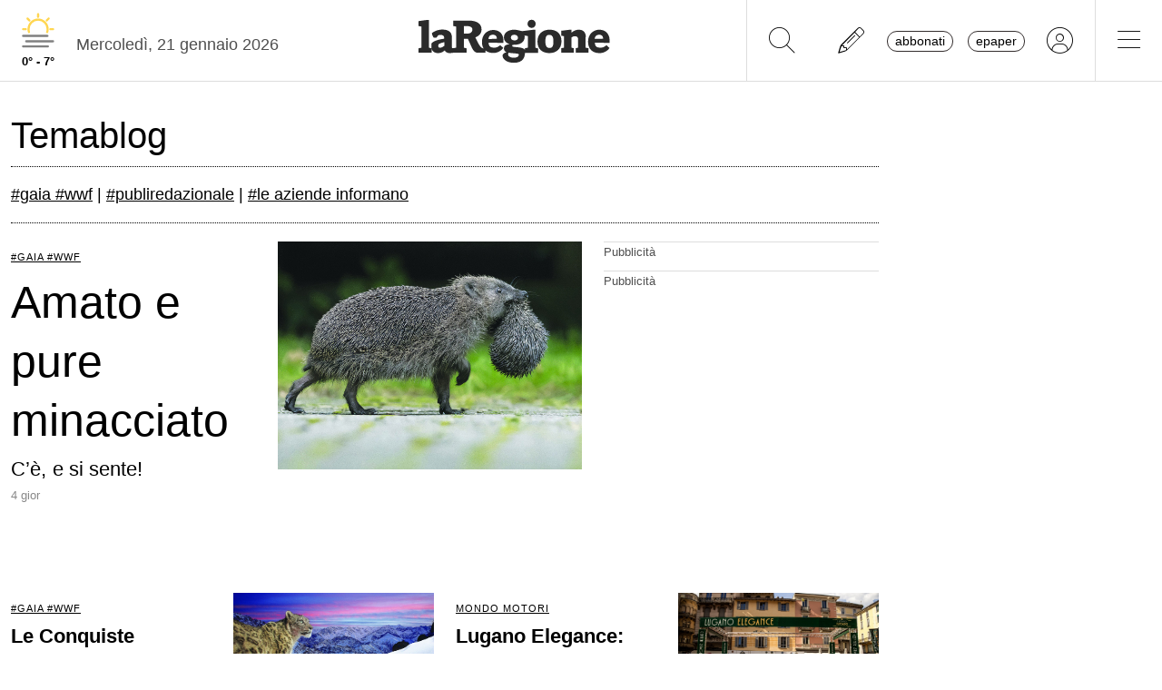

--- FILE ---
content_type: text/css
request_url: https://www.laregione.ch/layout/css/loadmore.css?fmt=6aa2633b
body_size: -287
content:
.loadMore div:not(.full-width)>.container {
	width: 100%;
	max-width: 100% !important;
	padding: 0;
	margin: 0;
	height: auto;
}

.loadMore .loadMoreButton {
	text-align: center;
	padding-bottom: 2rem;
	padding-top: 2rem;
}

.loadMore .container {
	padding: 0;
}

--- FILE ---
content_type: application/javascript; charset=utf8
request_url: https://www.laregione.ch/ext/pdata.php?id=12977&t=responsive&a=&d=&h=d751713988987e9331980363e24189ce&fmt=97b61951
body_size: 855
content:
var ads = [{"init":[{"type":"AUDIENZZ","link":"https:\/\/adnz.co\/header.js?adTagId=537","html":"<script><\/script>","page":"<script><\/script>"},{"type":"AdBreak","link":"https:\/\/www.adbreak.ch\/js\/ext\/adbreak.js?v=4.10","html":"<script>if(window.adbreak){\r\n    adbreak.domain = \"laregione\";\r\n}<\/script>","page":"<script><\/script>"},{"type":"Vast","link":null,"html":"<script><\/script>","page":"<script><\/script>"}],"ad":[{"name":"billboard","type":"AUDIENZZ","sort":"1","html":"<div id=\"adnz_wideboard_2\"><\/div><script>var adcomplete = new CustomEvent('adcomplete', {\r\n  \"detail\": {\r\n    \"type\": \"AUDIENZZ\",\r\n    \"name\": \"billboard\"\r\n  }\r\n});\r\nwindow.dispatchEvent(adcomplete);<\/script>","native":null},{"name":"gallery","type":"AdBreak","sort":"1","html":"<div id=\"Web-adBreak-rectangle--gallery\"><\/div><script>var adbreakOptions = adbreakOptions || [];\r\n(function() {\r\n      if(!this.adbreak){\r\n         adbreakOptions.push({app: 'Web', format: 'rectangle', size: '', zone: 'gallery', callbackAD: function(status){\r\n                var adcomplete = new CustomEvent('adcomplete', {\r\n                                \"detail\": {\r\n                                       \"type\" : \"AdBreak\",\r\n                                       \"name\" : (\"gallery\").toLowerCase()\r\n                                }\r\n                  });\r\n                if(status == 'ok'){\r\n                    app.bannerProcessed[\"gallery\"] = false;\r\n                }else{\r\n                    adcomplete.detail.empty = true;\r\n                }\r\n                window.dispatchEvent(adcomplete);\r\n            }});\r\n       }else{\r\n         this.adbreak.showAd({app: 'Web', format: 'rectangle', size: '', zone: 'gallery', callbackAD: function(status){\r\n                var adcomplete = new CustomEvent('adcomplete', {\r\n                                \"detail\": {\r\n                                       \"type\" : \"AdBreak\",\r\n                                       \"name\" : (\"gallery\").toLowerCase()\r\n                                }\r\n                  });\r\n                if(status == 'ok'){\r\n                    app.bannerProcessed[\"gallery\"] = false;\r\n                }else{\r\n                    adcomplete.detail.empty = true;\r\n                }\r\n                window.dispatchEvent(adcomplete);\r\n        }});\r\n      }\r\n} ())\r\n<\/script>","native":null},{"name":"gallery","type":"AUDIENZZ","sort":"2","html":"<div id=\"adnz_rectangle_2\"><\/div><script>var adcomplete = new CustomEvent('adcomplete', {\r\n  \"detail\": {\r\n    \"type\": \"AUDIENZZ\",\r\n    \"name\": \"gallery\"\r\n  }\r\n});\r\nwindow.dispatchEvent(adcomplete);<\/script>","native":null},{"name":"inreadcontent","type":"AUDIENZZ","sort":"1","html":"<div id=\"adnz_wideboard_3\"><\/div><script>var adcomplete = new CustomEvent('adcomplete', {\r\n  \"detail\": {\r\n    \"type\": \"AUDIENZZ\",\r\n    \"name\": \"inreadcontent\"\r\n  }\r\n});\r\nwindow.dispatchEvent(adcomplete);<\/script>","native":null},{"name":"maxiboard","type":"AUDIENZZ","sort":"1","html":"<div id=\"adnz_wideboard_1\"><\/div><script>var adcomplete = new CustomEvent('adcomplete', {\r\n  \"detail\": {\r\n    \"type\": \"AUDIENZZ\",\r\n    \"name\": \"maxiboard\"\r\n  }\r\n});\r\nwindow.dispatchEvent(adcomplete);<\/script>","native":null},{"name":"maxisky","type":"AUDIENZZ","sort":"1","html":"<div id=\"adnz_halfpage_1\"><\/div><script>var adcomplete = new CustomEvent('adcomplete', {\r\n  \"detail\": {\r\n    \"type\": \"AUDIENZZ\",\r\n    \"name\": \"maxisky\"\r\n  }\r\n});\r\nwindow.dispatchEvent(adcomplete);<\/script>","native":null},{"name":"monsterboard","type":"AdBreak","sort":"1","html":"<div id=\"web-adBreak-rectangle--ros\"><\/div><script>var adbreakOptions = adbreakOptions || [];\r\n(function() {\r\n      if(!this.adbreak){\r\n         adbreakOptions.push({app: 'web', format: 'rectangle', size: '', zone: 'ros', callbackAD: function(status){\r\n                var adcomplete = new CustomEvent('adcomplete', {\r\n                                \"detail\": {\r\n                                       \"type\" : \"AdBreak\",\r\n                                       \"name\" : (\"monsterboard\").toLowerCase()\r\n                                }\r\n                  });\r\n                if(status == 'ok'){\r\n                    app.bannerProcessed[\"monsterboard\"] = false;\r\n                }else{\r\n                    adcomplete.detail.empty = true;\r\n                }\r\n                window.dispatchEvent(adcomplete);\r\n            }});\r\n       }else{\r\n         this.adbreak.showAd({app: 'web', format: 'rectangle', size: '', zone: 'ros', callbackAD: function(status){\r\n                var adcomplete = new CustomEvent('adcomplete', {\r\n                                \"detail\": {\r\n                                       \"type\" : \"AdBreak\",\r\n                                       \"name\" : (\"monsterboard\").toLowerCase()\r\n                                }\r\n                  });\r\n                if(status == 'ok'){\r\n                    app.bannerProcessed[\"monsterboard\"] = false;\r\n                }else{\r\n                    adcomplete.detail.empty = true;\r\n                }\r\n                window.dispatchEvent(adcomplete);\r\n        }});\r\n      }\r\n} ())\r\n<\/script>","native":null},{"name":"monsterboard","type":"AUDIENZZ","sort":"2","html":"<div id=\"adnz_rectangle_4\"><\/div><script>var adcomplete = new CustomEvent('adcomplete', {\r\n  \"detail\": {\r\n    \"type\": \"AUDIENZZ\",\r\n    \"name\": \"monsterboard\"\r\n  }\r\n});\r\nwindow.dispatchEvent(adcomplete);<\/script>","native":null},{"name":"preroll","type":"Vast","sort":"1","html":"<script> if(window.app && typeof window.app.initVast === 'function'){\r\n       app.initVast(\"https:\/\/secure.adnxs.com\/ptv?id=31521806&referrer=laregione.ch&kw_position=instream,pre-roll\");\r\n  }else{\r\n       vastURL=\"https:\/\/secure.adnxs.com\/ptv?id=31521806&referrer=laregione.ch&kw_position=instream,pre-roll\";\r\n }<\/script>","native":null},{"name":"promotion","type":"AdBreak","sort":"1","html":"<div id=\"Web-adBreak-Promotion-300-ros\"><\/div><script>var adbreakOptions = adbreakOptions || [];\r\n(function() {\r\n      if(!this.adbreak){\r\n         adbreakOptions.push({app: 'Web', format: 'Promotion', size: '300', zone: 'ros', callbackAD: function(status){\r\n                var adcomplete = new CustomEvent('adcomplete', {\r\n                                \"detail\": {\r\n                                       \"type\" : \"AdBreak\",\r\n                                       \"name\" : (\"promotion\").toLowerCase()\r\n                                }\r\n                  });\r\n                if(status == 'ok'){\r\n                    app.bannerProcessed[\"promotion\"] = false;\r\n                }else{\r\n                    adcomplete.detail.empty = true;\r\n                }\r\n                window.dispatchEvent(adcomplete);\r\n            }});\r\n       }else{\r\n         this.adbreak.showAd({app: 'Web', format: 'Promotion', size: '300', zone: 'ros', callbackAD: function(status){\r\n                var adcomplete = new CustomEvent('adcomplete', {\r\n                                \"detail\": {\r\n                                       \"type\" : \"AdBreak\",\r\n                                       \"name\" : (\"promotion\").toLowerCase()\r\n                                }\r\n                  });\r\n                if(status == 'ok'){\r\n                    app.bannerProcessed[\"promotion\"] = false;\r\n                }else{\r\n                    adcomplete.detail.empty = true;\r\n                }\r\n                window.dispatchEvent(adcomplete);\r\n        }});\r\n      }\r\n} ())\r\n<\/script>","native":null},{"name":"promotion","type":"AUDIENZZ","sort":"2","html":"<div id=\"adnz_rectangle_3\"><\/div><script>var adcomplete = new CustomEvent('adcomplete', {\r\n  \"detail\": {\r\n    \"type\": \"AUDIENZZ\",\r\n    \"name\": \"promotion\"\r\n  }\r\n});\r\nwindow.dispatchEvent(adcomplete);<\/script>","native":null},{"name":"rectangle","type":"AdBreak","sort":"1","html":"<div id=\"Web-adBreak-rectangle--ros\"><\/div><script>var adbreakOptions = adbreakOptions || [];\r\n(function() {\r\n      if(!this.adbreak){\r\n         adbreakOptions.push({app: 'Web', format: 'rectangle', size: '', zone: 'ros', callbackAD: function(status){\r\n                var adcomplete = new CustomEvent('adcomplete', {\r\n                                \"detail\": {\r\n                                       \"type\" : \"AdBreak\",\r\n                                       \"name\" : (\"rectangle\").toLowerCase()\r\n                                }\r\n                  });\r\n                if(status == 'ok'){\r\n                    app.bannerProcessed[\"rectangle\"] = false;\r\n                }else{\r\n                    adcomplete.detail.empty = true;\r\n                }\r\n                window.dispatchEvent(adcomplete);\r\n            }});\r\n       }else{\r\n         this.adbreak.showAd({app: 'Web', format: 'rectangle', size: '', zone: 'ros', callbackAD: function(status){\r\n                var adcomplete = new CustomEvent('adcomplete', {\r\n                                \"detail\": {\r\n                                       \"type\" : \"AdBreak\",\r\n                                       \"name\" : (\"rectangle\").toLowerCase()\r\n                                }\r\n                  });\r\n                if(status == 'ok'){\r\n                    app.bannerProcessed[\"rectangle\"] = false;\r\n                }else{\r\n                    adcomplete.detail.empty = true;\r\n                }\r\n                window.dispatchEvent(adcomplete);\r\n        }});\r\n      }\r\n} ())\r\n<\/script>","native":null},{"name":"rectangle","type":"AUDIENZZ","sort":"2","html":"<div id=\"adnz_rectangle_1\"><\/div><script>var adcomplete = new CustomEvent('adcomplete', {\r\n  \"detail\": {\r\n    \"type\": \"AUDIENZZ\",\r\n    \"name\": \"rectangle\"\r\n  }\r\n});\r\nwindow.dispatchEvent(adcomplete);<\/script>","native":null},{"name":"rectangle_2","type":"AUDIENZZ","sort":"2","html":"<div id=\"adnz_rectangle_2\"><\/div><script>var adcomplete = new CustomEvent('adcomplete', {\r\n  \"detail\": {\r\n    \"type\": \"AUDIENZZ\",\r\n    \"name\": \"rectangle_2\"\r\n  }\r\n});\r\nwindow.dispatchEvent(adcomplete);<\/script>","native":null},{"name":"skybridgeleft","type":"AUDIENZZ","sort":"1","html":"<div id=\"adnz_halfpage_2\"><\/div><script>var adcomplete = new CustomEvent('adcomplete', {\r\n  \"detail\": {\r\n    \"type\": \"AUDIENZZ\",\r\n    \"name\": \"skybridgeleft\"\r\n  }\r\n});\r\nwindow.dispatchEvent(adcomplete);<\/script>","native":null}],"name":"web"},{"init":[{"type":"AUDIENZZ","link":"https:\/\/adnz.co\/header.js?adTagId=537","html":"<script><\/script>","page":"<script><\/script>"},{"type":"Vast","link":null,"html":"<script><\/script>","page":"<script><\/script>"},{"type":"AdBreak","link":"https:\/\/www.adbreak.ch\/js\/ext\/adbreak.js?v=4.10","html":"<script>if(window.adbreak){\r\n    adbreak.domain = \"laregione\";\r\n}<\/script>","page":"<script><\/script>"}],"ad":[{"name":"billboard","type":"AUDIENZZ","sort":"1","html":"<div id=\"adnz_wideboard_2\"><\/div><script>var adcomplete = new CustomEvent('adcomplete', {\r\n  \"detail\": {\r\n    \"type\": \"AUDIENZZ\",\r\n    \"name\": \"billboard\"\r\n  }\r\n});\r\nwindow.dispatchEvent(adcomplete);<\/script>","native":null},{"name":"gallery","type":"AUDIENZZ","sort":"2","html":"<div id=\"adnz_rectangle_2\"><\/div><script>var adcomplete = new CustomEvent('adcomplete', {\r\n  \"detail\": {\r\n    \"type\": \"AUDIENZZ\",\r\n    \"name\": \"gallery\"\r\n  }\r\n});\r\nwindow.dispatchEvent(adcomplete);<\/script>","native":null},{"name":"inreadcontent","type":"AUDIENZZ","sort":"1","html":"<div id=\"adnz_wideboard_3\"><\/div><script>var adcomplete = new CustomEvent('adcomplete', {\r\n  \"detail\": {\r\n    \"type\": \"AUDIENZZ\",\r\n    \"name\": \"inreadcontent\"\r\n  }\r\n});\r\nwindow.dispatchEvent(adcomplete);<\/script>","native":null},{"name":"maxiboard","type":"AUDIENZZ","sort":"1","html":"<div id=\"adnz_wideboard_1\"><\/div><script>var adcomplete = new CustomEvent('adcomplete', {\r\n  \"detail\": {\r\n    \"type\": \"AUDIENZZ\",\r\n    \"name\": \"maxiboard\"\r\n  }\r\n});\r\nwindow.dispatchEvent(adcomplete);<\/script>","native":null},{"name":"monsterboard","type":"AUDIENZZ","sort":"2","html":"<div id=\"monsterboard\"><\/div><script>var adcomplete = new CustomEvent('adcomplete', {\r\n  \"detail\": {\r\n    \"type\": \"AUDIENZZ\",\r\n    \"name\": \"\"\r\n  }\r\n});\r\nwindow.dispatchEvent(adcomplete);<\/script>","native":null},{"name":"preroll","type":"Vast","sort":"1","html":"<script> if(window.app && typeof window.app.initVast === 'function'){\r\n       app.initVast(\"https:\/\/secure.adnxs.com\/ptv?id=31521806&referrer=laregione.ch&kw_position=instream,pre-roll\");\r\n  }else{\r\n       vastURL=\"https:\/\/secure.adnxs.com\/ptv?id=31521806&referrer=laregione.ch&kw_position=instream,pre-roll\";\r\n }<\/script>","native":null},{"name":"promotion","type":"AdBreak","sort":"1","html":"<div id=\"Mobile-adBreak-promotion--ros\"><\/div><script>var adbreakOptions = adbreakOptions || [];\r\n(function() {\r\n      if(!this.adbreak){\r\n         adbreakOptions.push({app: 'Mobile', format: 'promotion', size: '', zone: 'ros', callbackAD: function(status){\r\n                var adcomplete = new CustomEvent('adcomplete', {\r\n                                \"detail\": {\r\n                                       \"type\" : \"AdBreak\",\r\n                                       \"name\" : (\"promotion\").toLowerCase()\r\n                                }\r\n                  });\r\n                if(status == 'ok'){\r\n                    app.bannerProcessed[\"promotion\"] = false;\r\n                }else{\r\n                    adcomplete.detail.empty = true;\r\n                }\r\n                window.dispatchEvent(adcomplete);\r\n            }});\r\n       }else{\r\n         this.adbreak.showAd({app: 'Mobile', format: 'promotion', size: '', zone: 'ros', callbackAD: function(status){\r\n                var adcomplete = new CustomEvent('adcomplete', {\r\n                                \"detail\": {\r\n                                       \"type\" : \"AdBreak\",\r\n                                       \"name\" : (\"promotion\").toLowerCase()\r\n                                }\r\n                  });\r\n                if(status == 'ok'){\r\n                    app.bannerProcessed[\"promotion\"] = false;\r\n                }else{\r\n                    adcomplete.detail.empty = true;\r\n                }\r\n                window.dispatchEvent(adcomplete);\r\n        }});\r\n      }\r\n} ())\r\n<\/script>","native":null},{"name":"promotion","type":"AUDIENZZ","sort":"2","html":"<div id=\"adnz_rectangle_3\"><\/div><script>var adcomplete = new CustomEvent('adcomplete', {\r\n  \"detail\": {\r\n    \"type\": \"AUDIENZZ\",\r\n    \"name\": \"promotion\"\r\n  }\r\n});\r\nwindow.dispatchEvent(adcomplete);<\/script>","native":null},{"name":"rectangle","type":"AdBreak","sort":"1","html":"<div id=\"Mobile-adBreak-rectangle--ros\"><\/div><script>var adbreakOptions = adbreakOptions || [];\r\n(function() {\r\n      if(!this.adbreak){\r\n         adbreakOptions.push({app: 'Mobile', format: 'rectangle', size: '', zone: 'ros', callbackAD: function(status){\r\n                var adcomplete = new CustomEvent('adcomplete', {\r\n                                \"detail\": {\r\n                                       \"type\" : \"AdBreak\",\r\n                                       \"name\" : (\"rectangle\").toLowerCase()\r\n                                }\r\n                  });\r\n                if(status == 'ok'){\r\n                    app.bannerProcessed[\"rectangle\"] = false;\r\n                }else{\r\n                    adcomplete.detail.empty = true;\r\n                }\r\n                window.dispatchEvent(adcomplete);\r\n            }});\r\n       }else{\r\n         this.adbreak.showAd({app: 'Mobile', format: 'rectangle', size: '', zone: 'ros', callbackAD: function(status){\r\n                var adcomplete = new CustomEvent('adcomplete', {\r\n                                \"detail\": {\r\n                                       \"type\" : \"AdBreak\",\r\n                                       \"name\" : (\"rectangle\").toLowerCase()\r\n                                }\r\n                  });\r\n                if(status == 'ok'){\r\n                    app.bannerProcessed[\"rectangle\"] = false;\r\n                }else{\r\n                    adcomplete.detail.empty = true;\r\n                }\r\n                window.dispatchEvent(adcomplete);\r\n        }});\r\n      }\r\n} ())\r\n<\/script>","native":null},{"name":"rectangle","type":"AUDIENZZ","sort":"2","html":"<div id=\"adnz_rectangle_1\"><\/div><script>var adcomplete = new CustomEvent('adcomplete', {\r\n  \"detail\": {\r\n    \"type\": \"AUDIENZZ\",\r\n    \"name\": \"rectangle\"\r\n  }\r\n});\r\nwindow.dispatchEvent(adcomplete);<\/script>","native":null},{"name":"rectangle_2","type":"AUDIENZZ","sort":"2","html":"<div id=\"adnz_rectangle_2\"><\/div><script>var adcomplete = new CustomEvent('adcomplete', {\r\n  \"detail\": {\r\n    \"type\": \"AUDIENZZ\",\r\n    \"name\": \"rectangle_2\"\r\n  }\r\n});\r\nwindow.dispatchEvent(adcomplete);<\/script>","native":null}],"name":"mobile"}];

--- FILE ---
content_type: text/javascript
request_url: https://www.laregione.ch/layout/js/loadmore.js?fmt=4b939aaa
body_size: 879
content:

App.prototype.hideLoadMore = function(el){
    jQuery('div[data-link="@loadMore"]').each(function() {
        jQuery(this).hide();
    });
};

var loadmore_tk;

App.prototype.loadMore = function(el) {
    _this = this;

    if (this.netLock()){
        return false;
    }

    if (typeof jQuery(el).attr('data-index') === 'undefined' &&
        typeof jQuery(el).attr('data-page') === 'undefined'){
        return false;
    }

    if (typeof jQuery(el).attr('data-items') === 'undefined'){
        return false;
    }

    var type = 'default';
    if (typeof jQuery(el).attr('data-type') !== 'undefined'){
        type = jQuery(el).attr('data-type');
    }

    var pageUrl = this.m.config.baseUrl + this.m.page.url;
    if (typeof jQuery(el).attr('data-loadmore-url') !== 'undefined'){
        if (jQuery(el).attr('data-loadmore-url') !== ''){
            pageUrl = jQuery(el).attr('data-loadmore-url');
        }
    }

    if(pageUrl.indexOf("/jxa") !== -1){
        pageUrl = pageUrl.replace('/jxa', '');
    }

    if(pageUrl.indexOf("/jx") !== -1){
        pageUrl = pageUrl.replace('/jx', '');
    }

    var query = '';
    if(pageUrl.indexOf('?') != -1){
        query = pageUrl.substring(pageUrl.indexOf('?'));
        pageUrl = pageUrl.substring(0,pageUrl.indexOf('?'));
    }

    var postData = {};

    var newIndex = 0;
    if(typeof jQuery(el).attr('data-index') !== 'undefined'){

        newIndex = parseInt(jQuery(el).attr('data-index')) + parseInt(jQuery(el).attr('data-items'));

        pageUrl += '/' + newIndex + '/jx';

        postData['start_index'] = newIndex;

    }else if(typeof jQuery(el).attr('data-page') !== 'undefined'){

        var page = parseInt(jQuery(el).attr('data-page'));
        jQuery(el).attr('data-page', page);
        pageUrl += '/page/' + parseInt(jQuery(el).attr('data-page')) + '/' + parseInt(jQuery(el).attr('data-items')) + '/jx';

        postData['page'] = page;

    }

    if(query){
        pageUrl += query;
    }

    var requestType = 'GET';
    if(type == 'history'){
        requestType = 'POST';
        postData = { hist: this.getStorage("hist") };
    }
    if(type == 'favorites'){
        requestType = 'POST';
        postData = { bkk: this.getStorage("bkk") };
    }
    if(type == '24h'){
        requestType = 'POST';
        postData = { sections: this.getStorage("sections_24h") };
    }
    if(type == 'piazzaticinovideos'){
        requestType = 'POST';
    }
    if(type == 'search'){
        requestType = 'POST';
        postData['q'] = '';

        if(typeof window.MyTio !== 'undefined' && typeof this.myTio !== 'undefined') {
            if(this.myTio.fbAuth.currentUser){
                if(loadmore_tk !== undefined){
                    postData['tk'] = loadmore_tk;
                    loadmore_tk = undefined;
                } else {
                    this.myTio.fbAuth.currentUser.getIdToken().then(function(jwt){
                        loadmore_tk = jwt;
                        _this.loadMore(el);
                    });
                    return;
                }
            }

            if(this.myTio.checkPermissions('mytioabo') || this.myTio.checkPermissions('archive')) {
                postData['abo'] = 1;
            }
        }

        try{
            if(window.URLSearchParams){
                var params = new URLSearchParams(window.location.search);
                for(const entry of params) {
                    postData[entry[0]] = entry[1];
                }
            }
        }catch(e){
        }
    }

    debug.log(pageUrl);
    debug.log(postData);

    jQuery(el).find('.fa').removeClass('fa-caret-down').addClass('loading');
    jQuery.ajax({
        url: pageUrl,
        type: requestType,
        data: postData,
        headers: {"X-Ajax-Request": "1"},
        success: function(data) {

            debug.log(jQuery(el).parent());

            if (jQuery('.current_results').length > 0) {
                var currentResults = parseInt(jQuery(el).attr('data-page')) * parseInt(jQuery(el).attr('data-items'));
                if (currentResults >= parseInt(jQuery('.tot_results').html())) {
                    currentResults = parseInt(jQuery('.tot_results').html());
                }
                jQuery('.current_results').html(currentResults);
            }

            let removeElement = jQuery(el).parent();

            if(!removeElement.hasClass('loadmore')  ){
                removeElement = el;
            }

            jQuery(data).insertBefore(removeElement).hide().fadeIn();
            jQuery(removeElement).find('.fa').removeClass('loading').addClass('fa-caret-down');
            jQuery(removeElement).remove();

            _this.parseLinks();
            _this.loadImages();
            _this.hideAds();
            _this.loadSearchTabPreference();

            _this.tioAnalyticsCall();

            debug.log('mediaPulseCall ajaxrequest');
            _this.mediaPulseCall(_this.m.page.url.replace('/', ''));
        },
        error: function(XMLHttpRequest, textStatus, errorThrown) {
            jQuery(el).remove();
            jQuery(el).find('.fa').removeClass('loading').addClass('fa-caret-down');
        }
    });
};



--- FILE ---
content_type: text/javascript
request_url: https://www.laregione.ch/js/laregione.ch/app.visitorId.js?fmt=6efe41a3
body_size: 1395
content:
/* Matomo SERVER LA REGIONE */
var _paq = window._paq = window._paq || [];
var uid = '';

// prima cosa da fare
uid = larGetCookies('larUid');
if (uid > '') {
  //console.log('uid#2: ' +uid);
  _paq.push(['setUserId', uid]);
}


_paq.push(["setCookieDomain", "*.laregione.ch"]);
_paq.push(["setDomains", ["*.laregione.ch"]]);
_paq.push(['trackPageView']);
_paq.push(['enableLinkTracking']);

(function() {
  
  var u="//matomo.laregione.ch/matomo/";
  _paq.push(['setTrackerUrl', u+'matomo.php']);
  _paq.push(['setSiteId', '1']);

  var d=document, g=d.createElement('script'), s=d.getElementsByTagName('script')[0];
  g.async=true; g.src=u+'matomo.js'; s.parentNode.insertBefore(g,s);
  
  _paq.push([ function() { 
    matomo_visitor_id = this.getVisitorId(); 
    //console.log('matomo_v5#'+matomo_visitor_id);
    
    // se il dato matomo_visitor_id è diverso lo devo mandare a api con il jwt o il daytoken in maniera da registrarlo
    larVisitor_id = larGetCookies('larVisitor');
    
    if (larVisitor_id !== matomo_visitor_id || uid=='') {
        jwt = larGetCookies('larJwt');
        if (jwt > '' && jwt !== '-1') {
          //console.log('registro new uid');
          setVisitorId(matomo_visitor_id,jwt);
        }
    }
  }]);
})();

var img = new Image();
//img.onload = function() {console.log('Immagine caricata correttamente.');};
img.onerror = function() {
  //console.log('Caricamento matomo bloccato 1');
  var urlJs = window.location.href;
  var title = encodeURIComponent(document.title);
  var larJwt = larGetCookies('larJwt');
  var imgUrl = 'https://api.laregione.ch/v2/gtm/set?referer=js&page_url='+urlJs+'&title='+title+'&type=www&a='+app.getAnalyticsString()+'&larJwt='+larJwt;
  //console.log(imgUrl);
  img.src = imgUrl;
  
};
//img.src = 'https://matomo.laregione.ch/matomo/matomo.php?idsite=1';

/* End Matomo Code */

function trackPageWithCustomDetails(customUrl, customTitle) {
  if (typeof _paq !== 'undefined') {
      
      _paq.push(['setCustomUrl', customUrl]); // Imposta l'URL personalizzato
      _paq.push(['setDocumentTitle', customTitle]); // Imposta il titolo personalizzato
      _paq.push(['trackPageView']); // Registra la visualizzazione della pagina
      //console.log('Matomo userid: '+matomo_visitor_id);
      //console.log(`Tracciamento effettuato: URL=${customUrl}, Titolo=${customTitle}`);
  } else {
      //console.warn("Matomo non è definito");
  }
}


function setVisitorId(matomo_visitor_id,jwt) {
  var navigatorData = {} ;
  navigatorData['userAgent'] = navigator.userAgent || '';
  navigatorData['platform'] = navigator.platform || '';
  navigatorData['language'] = navigator.language || '';
  navigatorData['onLine'] = navigator.onLine  || '';
  navigatorData['ios'] = iOS();
  navigatorData['deviceId'] = deviceId();
  navigatorData['visitor_id'] = matomo_visitor_id;
  navigatorData['referrer'] = jQuery('#LOGIN_HTTP_REFERER').val() || '/login';

  var onlineData = {};

  onlineData['matomo_visitor_id']     = matomo_visitor_id;
  onlineData['jwt']                   = jwt;
  onlineData['navigatorData']         = navigatorData;

  var onlineJson = JSON.stringify(onlineData);

  var json = '{"onlineData":'+onlineJson+'}';  
  var url = 'https://api.laregione.ch/v2/abo/matomo/setVisitorId';
  
  //console.log('sendVisitorId '+url);
  try {
      $.ajax({
          type : 'POST',
          url : url,
          cache : false,
          data: {"data_out":json},
          jsonp: "callback",
          success: function (js) {
            
            var uidJs = js.uid || -1;
            if (uidJs !== -1 && uidJs !== 0) {
              //console.log('new_uid#2: ' +uidJs);
              _paq.push(['setUserId', uidJs]);
              larSetCookies('larUid',uidJs,0,12); // una volta ogni 24 ore registro l'accesso
            }
            larSetCookies('larVisitor',matomo_visitor_id,0,12); // una volta ogni 24 ore registro l'accesso
            
          },
          error: function(e) {
              console.log('I04-matomo error');
          }
      });
  } catch(e) {
      e = e || '';
      console.log('I05-matomo error: '+e);
  }    
}

deviceId = function() {
  var wn = window.navigator;
  var si = window.screen;
  var uid = 'uid';
  uid += wn.userAgent.replace(/[0-9]+/g, '');
  uid += si.height || '';
  uid += si.width || '';
  uid += si.pixelDepth || '';
  return hashCode(uid);
}

hashCode = function (str) {
  var hash = 0, i, chr;
  if (str.length === 0) return hash;
  for (i = 0; i < str.length; i++) {
      chr = str.charCodeAt(i);
      hash = ((hash << 5) - hash) + chr;
      hash |= 0;
  }
  return Math.abs(hash);
};

function iOS() {
  return [
    'iPad Simulator',
    'iPhone Simulator',
    'iPod Simulator',
    'iPad',
    'iPhone',
    'iPod'
  ].includes(navigator.platform)
  // iPad on iOS 13 detection
  || (navigator.userAgent.includes("Mac") && "ontouchend" in document)
}


